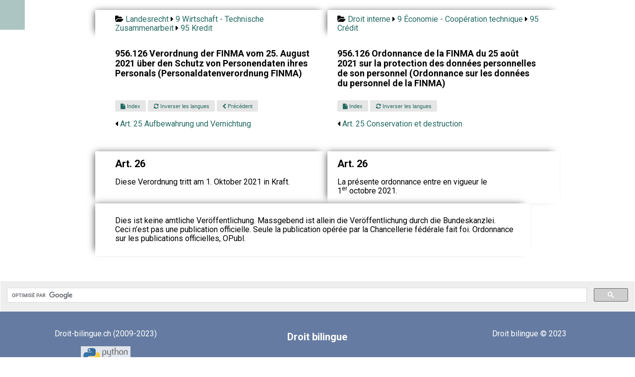

--- FILE ---
content_type: text/html; charset=UTF-8
request_url: https://www.droit-bilingue.ch/de-fr/9/95/956.126-26-29.html
body_size: 2983
content:
<!DOCTYPE html><html><head><meta charset="UTF-8"><meta name="viewport" content="width=device-width, initial-scale=1.0"><title>Art. 26  - </title><link rel="stylesheet" href="https://cdn.jsdelivr.net/npm/purecss@3.0.0/build/pure-min.css" integrity="sha384-X38yfunGUhNzHpBaEBsWLO+A0HDYOQi8ufWDkZ0k9e0eXz/tH3II7uKZ9msv++Ls" crossorigin="anonymous"><link rel="stylesheet" href="https://unpkg.com/purecss@2.0.6/build/base-min.css"><link rel="stylesheet" href="https://unpkg.com/purecss@2.0.6/build/grids-min.css"><link rel="stylesheet" href="https://unpkg.com/purecss@2.0.6/build/grids-responsive-min.css"><link rel="stylesheet" type="text/css" href="https://maxcdn.bootstrapcdn.com/font-awesome/4.7.0/css/font-awesome.min.css" /><link rel="stylesheet" href="https://www.droit-bilingue.ch/custom.css"><link rel="stylesheet" href="https://www.droit-bilingue.ch/menu.css"></head><script type="application/ld+json">                    {                                                     "@context": "https://schema.org/",              "@type": "Legislation",                         "legislationIdentifier": "RS 956.126 Art. 26",          "name": "",                        "inLanguage": "de",                   "legislationLegalForce": { "@id": "https://schema.org/InForce" }        }                                             </script>                                           <!-- Matomo -->
<script>
  var _paq = window._paq = window._paq || [];
  /* tracker methods like "setCustomDimension" should be called before "trackPageView" */
  _paq.push(["setDomains", ["*.www.droit-bilingue.ch"]]);
  _paq.push(['trackPageView']);
  _paq.push(['enableLinkTracking']);
  (function() {
    var u="https://stats.publilab.ch/";
    _paq.push(['setTrackerUrl', u+'matomo.php']);
    _paq.push(['setSiteId', '15']);
    var d=document, g=d.createElement('script'), s=d.getElementsByTagName('script')[0];
    g.async=true; g.src=u+'matomo.js'; s.parentNode.insertBefore(g,s);
  })();
</script>
<noscript><p><img src="https://stats.publilab.ch/matomo.php?idsite=15&amp;rec=1" style="border:0;" alt="" /></p></noscript>
<!-- End Matomo Code -->
<div class="pure-g center pt20">   <div class="ariane pure-u-1 pure-u-md-9-24 bg-color-source ptb10 pl40 pr20 left"><i class="fa fa-folder-open"></i> <a href="https://www.droit-bilingue.ch/de-fr/index.html">Landesrecht</a> <i class="fa fa-caret-right"></i> <a href="https://www.droit-bilingue.ch/de-fr/9/index.html">9 Wirtschaft - Technische Zusammenarbeit</a> <i class="fa fa-caret-right"></i> <a href="https://www.droit-bilingue.ch/de-fr/9/95/index.html">95 Kredit</a>   </div>   <div class="ariane pure-u-1 pure-u-md-9-24 bg-color-cible ptb10 pl20 pr40 left"><i class="fa fa-folder-open"></i> <a href="https://www.droit-bilingue.ch/de-fr/index.html">Droit interne</a> <i class="fa fa-caret-right"></i> <a href="https://www.droit-bilingue.ch/de-fr/9/index.html">9 Économie - Coopération technique</a> <i class="fa fa-caret-right"></i> <a href="https://www.droit-bilingue.ch/de-fr/9/95/index.html">95 Crédit</a>   </div>   <div class="pure-u-1 pure-u-md-9-24 bg-color-source pl40 pr20 pt20">     <h4>956.126 Verordnung der FINMA vom 25. August 2021 über den Schutz von Personendaten ihres Personals (Personaldatenverordnung FINMA)</h4>   </div>   <div class="pure-u-1 pure-u-md-9-24 bg-color-cible pl20 pr40 pt20">      <h4>956.126 Ordonnance de la FINMA du 25 août 2021 sur la protection des données personnelles de son personnel (Ordonnance sur les données du personnel de la FINMA)</h4>   </div> <div class="pure-u-1 pure-u-md-9-24 bg-color-source pl40 pr20"> <a class="mobile button-xsmall pure-button" href="https://www.droit-bilingue.ch//de-fr/index.html"> <i class="fa fa-home"></i></a> <a class="button-xsmall pure-button" href="956.126-index.html"> <i class="fa fa-file"></i> Index</a> <a class="button-xsmall pure-button" href="https://www.droit-bilingue.ch/fr-de/9/95/956.126-26-29.html"> <i class="fa fa-refresh"></i> Inverser les langues</a> <a class="button-xsmall pure-button" href="956.126-25-28.html"> <i class="fa fa-chevron-left"></i> Précédent</a><ul class="suivant">  <li><i class="fa fa-caret-left"></i> <a href="956.126-25-28.html"> Art. 25 Aufbewahrung und Vernichtung</a></li> </ul><div class="v30 bg-color-source"></div></div> <div class="suivant pure-u-1 pure-u-md-9-24 bg-color-cible pl20 pr40"> <a class="button-xsmall pure-button" href="956.126-index.html"> <i class="fa fa-file"></i> Index</a> <a class="button-xsmall pure-button" href="https://www.droit-bilingue.ch/fr-de/9/95/956.126-26-29.html"> <i class="fa fa-refresh"></i> Inverser les langues</a><ul class="suivant">  <li><i class="fa fa-caret-left"></i> <a href="956.126-25-28.html"> Art. 25 Conservation et destruction</a></li> </ul><div class="v30 bg-color-cible"></div></div>   <div class="pure-u-1 pure-u-md-9-24 bg-color-source pl40 pr20 left">     <h1 class="titre">Art. 26 </h1><div class="collapseable"><p>Diese Verordnung tritt am 1. Oktober 2021 in Kraft.</p></div>   </div>   <div class="pure-u-1 pure-u-md-9-24 bg-color-cible pl20 pr40 left">      <h1 class="titre">Art. 26 </h1><div class="collapseable"><p>La présente ordonnance entre en vigueur le 1<sup>er</sup> octobre 2021.</p></div>   </div><div class="v50 bg-color-cible">&nbsp;</div>   <div class="pure-u-1 pure-u-md-18-24 bg-color-source pl40 pr20 ptb10 left"><p>Dies ist keine amtliche Veröffentlichung. Massgebend ist allein die Veröffentlichung durch die Bundeskanzlei.   <br>Ceci n’est pas une publication officielle. Seule la publication opérée par la Chancellerie fédérale fait foi. Ordonnance sur les publications officielles, OPubl.   </p></div></div><div class="v50"></div> 

<script>
	  (function() {
	    var cx = '018180410449610289437:g2lk2l0eqgm';
	    var gcse = document.createElement('script');
	    gcse.type = 'text/javascript';
	    gcse.async = true;
	    gcse.src = 'https://cse.google.com/cse.js?cx=' + cx;
	    var s = document.getElementsByTagName('script')[0];
	    s.parentNode.insertBefore(gcse, s);
	  })();
	</script>
	<gcse:search></gcse:search>

<footer class="footer pt20">

<div class="pure-g">
    <div class="pure-u-1 pure-u-md-1-3"> 
    
    <p>Droit-bilingue.ch (2009-2023)</p>
<!--    <p>Page générée le: 2021-01-16T18:42:51</p>-->
<!--    <p>A partir de: http://www.admin.ch/opc/it/classified-compilation/20150018/index.html</p>-->
  
    <img src="https://www.python.org/static/community_logos/python-powered-w-100x40.png">
    				
<!--                <ul class="footer-links">-->
<!--					<li><a href="">Droit interne</a>-->
<!--					<li><a href="#">Blog</a>-->
<!--				</ul> -->
	</div>
    <div class="pure-u-1 pure-u-md-1-3"> <h3>Droit<span> bilingue</span></h3></div>
    <div class="pure-u-1 pure-u-md-1-3"> <p class="footer-company-name">Droit bilingue © 2023</p> </div>
</div>

</footer>

</body>
</html>
		

  <input type="checkbox" id="menu" name="menu" class="menu-checkbox">
  <div class="menu">
    <label class="menu-toggle" for="menu"><span>Toggle</span></label>
    <ul>
      <li>
        <a href="https://www.droit-bilingue.ch">Accueil</a>
      </li>
      <li>      
        <label for="menu-3">Droit Interne</label>
        <input type="checkbox" id="menu-3" name="menu-3" class="menu-checkbox">
        <div class="menu">
          <label class="menu-toggle" for="menu-3"><span>Toggle</span></label>
          <ul>
            
            <li>
              <label for="menu-3-2">Français</label>
              <input type="checkbox" id="menu-3-2" name="menu-3-2" class="menu-checkbox">
              <div class="menu">
                <label class="menu-toggle" for="menu-3-2"><span>Toggle</span></label>
                <ul>
                  <li><a href="https://www.droit-bilingue.ch/fr-de/index.html">Français - Allemand</a></li>
                  <li><a href="https://www.droit-bilingue.ch/fr-it/index.html">Français - Italien</a></li>
                  <li><a href="https://www.droit-bilingue.ch/fr-en/index.html">Français - Anglais</a></li>
                  <li><a href="https://www.droit-bilingue.ch/fr-rm/index.html">Français - Romanche</a></li>
                </ul>
              </div>
            </li>
            <li>
             <label for="menu-3-3">Allemand</label>
              <input type="checkbox" id="menu-3-3" name="menu-3-3" class="menu-checkbox">
              <div class="menu">
                <label class="menu-toggle" for="menu-3-3"><span>Toggle</span></label>
                <ul>
                  <li><a href="https://www.droit-bilingue.ch/de-fr/index.html">Allemand - Français</a></li>
                  <li><a href="https://www.droit-bilingue.ch/de-it/index.html">Allemand - Italien</a></li>
                  <li><a href="https://www.droit-bilingue.ch/de-en/index.html">Allemand - Anglais</a></li>
                  <li><a href="https://www.droit-bilingue.ch/de-rm/index.html">Allemand - Romanche</a></li>
                </ul>
              </div>
            </li>
            <li>
             <label for="menu-3-4">Italien</label>
              <input type="checkbox" id="menu-3-4" name="menu-3-4" class="menu-checkbox">
              <div class="menu">
                <label class="menu-toggle" for="menu-3-4"><span>Toggle</span></label>
                <ul>
                  <li><a href="https://www.droit-bilingue.ch/it-fr/index.html">Italien - Français</a></li>
                  <li><a href="https://www.droit-bilingue.ch/it-de/index.html">Italien - Allemand</a></li>
                  <li><a href="https://www.droit-bilingue.ch/it-en/index.html">Italien - Anglais</a></li>
                  <li><a href="https://www.droit-bilingue.ch/it-rm/index.html">Italien - Romanche</a></li>
                </ul>
              </div>
            </li>
            <li>
             <label for="menu-3-5">Anglais</label>
              <input type="checkbox" id="menu-3-5" name="menu-3-5" class="menu-checkbox">
              <div class="menu">
                <label class="menu-toggle" for="menu-3-5"><span>Toggle</span></label>
                <ul>
                  <li><a href="https://www.droit-bilingue.ch/en-fr/index.html">Anglais - Français</a></li>
                  <li><a href="https://www.droit-bilingue.ch/en-de/index.html">Anglais - Allemand</a></li>
                  <li><a href="https://www.droit-bilingue.ch/en-it/index.html">Anglais - Italien</a></li>
                  <li><a href="https://www.droit-bilingue.ch/en-rm/index.html">Anglais - Romanche</a></li>
                </ul>
              </div>
            </li>
            <li>
             <label for="menu-3-6">Romanche</label>
              <input type="checkbox" id="menu-3-6" name="menu-3-6" class="menu-checkbox">
              <div class="menu">
                <label class="menu-toggle" for="menu-3-6"><span>Toggle</span></label>
                <ul>
                  <li><a href="https://www.droit-bilingue.ch/rm-fr/index.html">Romanche - Français</a></li>
                  <li><a href="https://www.droit-bilingue.ch/rm-de/index.html">Romanche - Allemand</a></li>
                  <li><a href="https://www.droit-bilingue.ch/rm-it/index.html">Romanche - Italien</a></li>
                  <li><a href="https://www.droit-bilingue.ch/rm-en/index.html">Romanche - Anglais</a></li>
                </ul>
              </div>
            </li>
          </ul>
        </div>
      </li>
      <li>
        <label for="menu-4">Droit international</label>
        <input type="checkbox" id="menu-4" name="menu-4" class="menu-checkbox">
        <div class="menu">
          <label class="menu-toggle" for="menu-4"><span>Toggle</span></label>
          <ul>
            <li>
              <label for="menu-4-2">Français</label>
              <input type="checkbox" id="menu-4-2" name="menu-4-2" class="menu-checkbox">
              <div class="menu">
                <label class="menu-toggle" for="menu-4-2"><span>Toggle</span></label>
                <ul>
                  <li><a href="https://www.droit-bilingue.ch/fr-de/international.html">Français - Allemand</a></li>
                  <li><a href="https://www.droit-bilingue.ch/fr-it/international.html">Français - Italien</a></li>
                </ul>
              </div>
            </li>
            <li>
              <label for="menu-4-3">Allemand</label>
              <input type="checkbox" id="menu-4-3" name="menu-4-3" class="menu-checkbox">
              <div class="menu">
                <label class="menu-toggle" for="menu-4-3"><span>Toggle</span></label>
                <ul>
                  <li><a href="https://www.droit-bilingue.ch/de-fr/international.html">Allemand - Français</a></li>
                  <li><a href="https://www.droit-bilingue.ch/de-it/international.html">Allemand - Italien</a></li>
                </ul>
              </div>
            </li>
            <li>
              <label for="menu-4-4">Italien</label>
              <input type="checkbox" id="menu-4-4" name="menu-4-4" class="menu-checkbox">
              <div class="menu">
                <label class="menu-toggle" for="menu-4-4"><span>Toggle</span></label>
                <ul>
                  <li><a href="https://www.droit-bilingue.ch/it-fr/international.html">Italien - Français</a></li>
                  <li><a href="https://www.droit-bilingue.ch/it-de/international.html">Italien - Allemand</a></li>
                </ul>
              </div>
            </li>
          </ul>
        </div>
      </li>      
      <li>
        <a href="https://fr.droit-bilingue.ch/">Législation fribourgeois</a>
      </li>
      <li>
        <a href="https://vs.droit-bilingue.ch/">Législation valaisanne</a>
      </li>
    </ul>
  </div>

